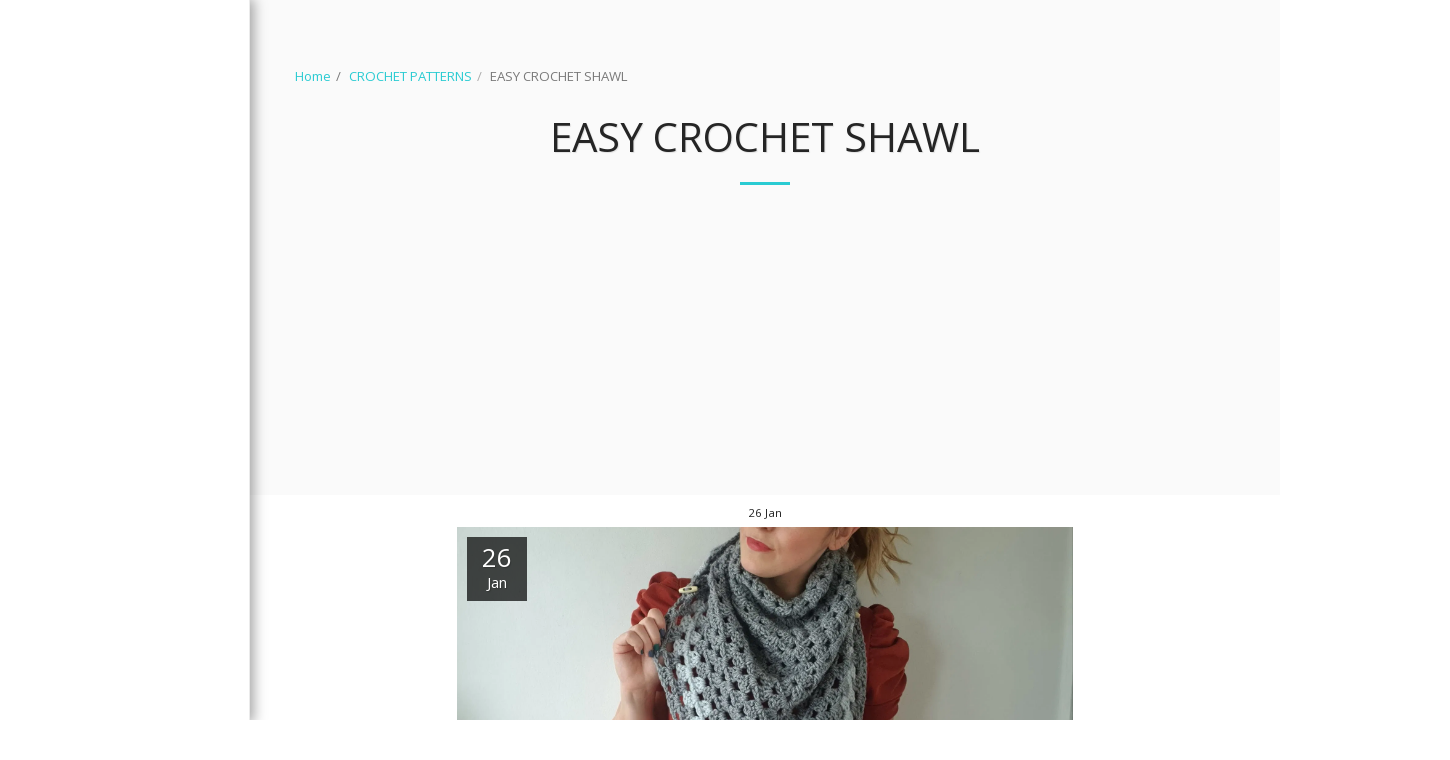

--- FILE ---
content_type: text/html; charset=utf-8
request_url: https://www.google.com/recaptcha/api2/aframe
body_size: 269
content:
<!DOCTYPE HTML><html><head><meta http-equiv="content-type" content="text/html; charset=UTF-8"></head><body><script nonce="Iq8E2lMPBpSjyHFrqVuVUg">/** Anti-fraud and anti-abuse applications only. See google.com/recaptcha */ try{var clients={'sodar':'https://pagead2.googlesyndication.com/pagead/sodar?'};window.addEventListener("message",function(a){try{if(a.source===window.parent){var b=JSON.parse(a.data);var c=clients[b['id']];if(c){var d=document.createElement('img');d.src=c+b['params']+'&rc='+(localStorage.getItem("rc::a")?sessionStorage.getItem("rc::b"):"");window.document.body.appendChild(d);sessionStorage.setItem("rc::e",parseInt(sessionStorage.getItem("rc::e")||0)+1);localStorage.setItem("rc::h",'1769480647551');}}}catch(b){}});window.parent.postMessage("_grecaptcha_ready", "*");}catch(b){}</script></body></html>

--- FILE ---
content_type: text/plain
request_url: https://www.google-analytics.com/j/collect?v=1&_v=j102&a=31909654&t=pageview&_s=1&dl=https%3A%2F%2Fwww.uniquestitchdesigns.co.uk%2Fcrochet-patterns%2Feasy-crochet-shawl&ul=en-us%40posix&dt=EASY%20CROCHET%20SHAWL%20-%20Unique%20Stitch%20Designs&sr=1280x720&vp=1280x720&_u=IEBAAEABAAAAACAAI~&jid=2110482887&gjid=1246985836&cid=454927614.1769480647&tid=UA-148190803-1&_gid=270196783.1769480647&_r=1&_slc=1&z=1925313940
body_size: -454
content:
2,cG-QG6843GN0Q